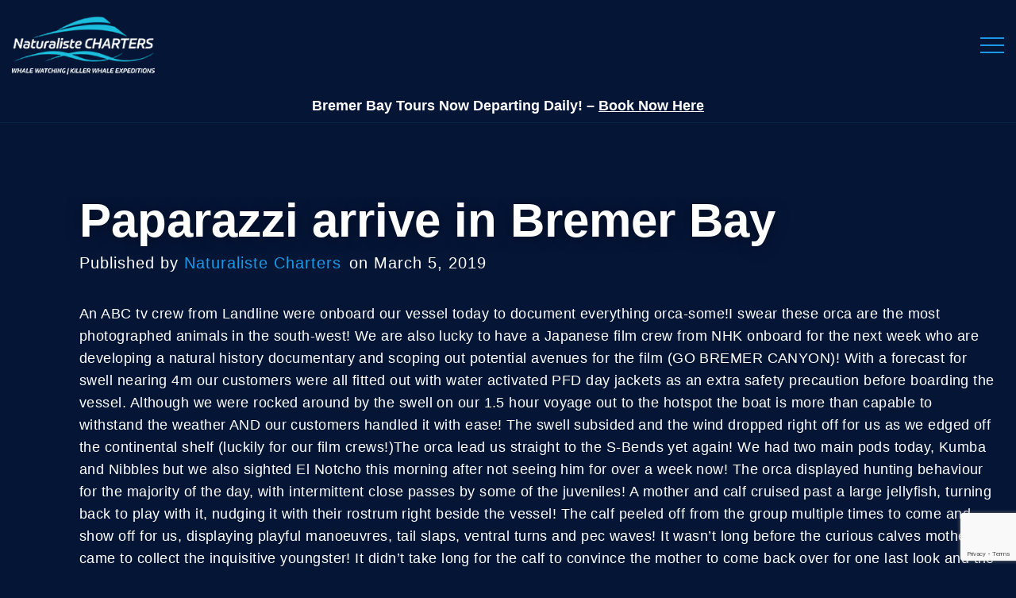

--- FILE ---
content_type: text/html; charset=utf-8
request_url: https://www.google.com/recaptcha/api2/anchor?ar=1&k=6LffMgYqAAAAAB63YCRsMBlSJpMovOLqsD_F08E0&co=aHR0cHM6Ly9uYXR1cmFsaXN0ZWNoYXJ0ZXJzLmNvbS5hdTo0NDM.&hl=en&v=PoyoqOPhxBO7pBk68S4YbpHZ&size=invisible&anchor-ms=20000&execute-ms=30000&cb=psro01gzy01k
body_size: 48888
content:
<!DOCTYPE HTML><html dir="ltr" lang="en"><head><meta http-equiv="Content-Type" content="text/html; charset=UTF-8">
<meta http-equiv="X-UA-Compatible" content="IE=edge">
<title>reCAPTCHA</title>
<style type="text/css">
/* cyrillic-ext */
@font-face {
  font-family: 'Roboto';
  font-style: normal;
  font-weight: 400;
  font-stretch: 100%;
  src: url(//fonts.gstatic.com/s/roboto/v48/KFO7CnqEu92Fr1ME7kSn66aGLdTylUAMa3GUBHMdazTgWw.woff2) format('woff2');
  unicode-range: U+0460-052F, U+1C80-1C8A, U+20B4, U+2DE0-2DFF, U+A640-A69F, U+FE2E-FE2F;
}
/* cyrillic */
@font-face {
  font-family: 'Roboto';
  font-style: normal;
  font-weight: 400;
  font-stretch: 100%;
  src: url(//fonts.gstatic.com/s/roboto/v48/KFO7CnqEu92Fr1ME7kSn66aGLdTylUAMa3iUBHMdazTgWw.woff2) format('woff2');
  unicode-range: U+0301, U+0400-045F, U+0490-0491, U+04B0-04B1, U+2116;
}
/* greek-ext */
@font-face {
  font-family: 'Roboto';
  font-style: normal;
  font-weight: 400;
  font-stretch: 100%;
  src: url(//fonts.gstatic.com/s/roboto/v48/KFO7CnqEu92Fr1ME7kSn66aGLdTylUAMa3CUBHMdazTgWw.woff2) format('woff2');
  unicode-range: U+1F00-1FFF;
}
/* greek */
@font-face {
  font-family: 'Roboto';
  font-style: normal;
  font-weight: 400;
  font-stretch: 100%;
  src: url(//fonts.gstatic.com/s/roboto/v48/KFO7CnqEu92Fr1ME7kSn66aGLdTylUAMa3-UBHMdazTgWw.woff2) format('woff2');
  unicode-range: U+0370-0377, U+037A-037F, U+0384-038A, U+038C, U+038E-03A1, U+03A3-03FF;
}
/* math */
@font-face {
  font-family: 'Roboto';
  font-style: normal;
  font-weight: 400;
  font-stretch: 100%;
  src: url(//fonts.gstatic.com/s/roboto/v48/KFO7CnqEu92Fr1ME7kSn66aGLdTylUAMawCUBHMdazTgWw.woff2) format('woff2');
  unicode-range: U+0302-0303, U+0305, U+0307-0308, U+0310, U+0312, U+0315, U+031A, U+0326-0327, U+032C, U+032F-0330, U+0332-0333, U+0338, U+033A, U+0346, U+034D, U+0391-03A1, U+03A3-03A9, U+03B1-03C9, U+03D1, U+03D5-03D6, U+03F0-03F1, U+03F4-03F5, U+2016-2017, U+2034-2038, U+203C, U+2040, U+2043, U+2047, U+2050, U+2057, U+205F, U+2070-2071, U+2074-208E, U+2090-209C, U+20D0-20DC, U+20E1, U+20E5-20EF, U+2100-2112, U+2114-2115, U+2117-2121, U+2123-214F, U+2190, U+2192, U+2194-21AE, U+21B0-21E5, U+21F1-21F2, U+21F4-2211, U+2213-2214, U+2216-22FF, U+2308-230B, U+2310, U+2319, U+231C-2321, U+2336-237A, U+237C, U+2395, U+239B-23B7, U+23D0, U+23DC-23E1, U+2474-2475, U+25AF, U+25B3, U+25B7, U+25BD, U+25C1, U+25CA, U+25CC, U+25FB, U+266D-266F, U+27C0-27FF, U+2900-2AFF, U+2B0E-2B11, U+2B30-2B4C, U+2BFE, U+3030, U+FF5B, U+FF5D, U+1D400-1D7FF, U+1EE00-1EEFF;
}
/* symbols */
@font-face {
  font-family: 'Roboto';
  font-style: normal;
  font-weight: 400;
  font-stretch: 100%;
  src: url(//fonts.gstatic.com/s/roboto/v48/KFO7CnqEu92Fr1ME7kSn66aGLdTylUAMaxKUBHMdazTgWw.woff2) format('woff2');
  unicode-range: U+0001-000C, U+000E-001F, U+007F-009F, U+20DD-20E0, U+20E2-20E4, U+2150-218F, U+2190, U+2192, U+2194-2199, U+21AF, U+21E6-21F0, U+21F3, U+2218-2219, U+2299, U+22C4-22C6, U+2300-243F, U+2440-244A, U+2460-24FF, U+25A0-27BF, U+2800-28FF, U+2921-2922, U+2981, U+29BF, U+29EB, U+2B00-2BFF, U+4DC0-4DFF, U+FFF9-FFFB, U+10140-1018E, U+10190-1019C, U+101A0, U+101D0-101FD, U+102E0-102FB, U+10E60-10E7E, U+1D2C0-1D2D3, U+1D2E0-1D37F, U+1F000-1F0FF, U+1F100-1F1AD, U+1F1E6-1F1FF, U+1F30D-1F30F, U+1F315, U+1F31C, U+1F31E, U+1F320-1F32C, U+1F336, U+1F378, U+1F37D, U+1F382, U+1F393-1F39F, U+1F3A7-1F3A8, U+1F3AC-1F3AF, U+1F3C2, U+1F3C4-1F3C6, U+1F3CA-1F3CE, U+1F3D4-1F3E0, U+1F3ED, U+1F3F1-1F3F3, U+1F3F5-1F3F7, U+1F408, U+1F415, U+1F41F, U+1F426, U+1F43F, U+1F441-1F442, U+1F444, U+1F446-1F449, U+1F44C-1F44E, U+1F453, U+1F46A, U+1F47D, U+1F4A3, U+1F4B0, U+1F4B3, U+1F4B9, U+1F4BB, U+1F4BF, U+1F4C8-1F4CB, U+1F4D6, U+1F4DA, U+1F4DF, U+1F4E3-1F4E6, U+1F4EA-1F4ED, U+1F4F7, U+1F4F9-1F4FB, U+1F4FD-1F4FE, U+1F503, U+1F507-1F50B, U+1F50D, U+1F512-1F513, U+1F53E-1F54A, U+1F54F-1F5FA, U+1F610, U+1F650-1F67F, U+1F687, U+1F68D, U+1F691, U+1F694, U+1F698, U+1F6AD, U+1F6B2, U+1F6B9-1F6BA, U+1F6BC, U+1F6C6-1F6CF, U+1F6D3-1F6D7, U+1F6E0-1F6EA, U+1F6F0-1F6F3, U+1F6F7-1F6FC, U+1F700-1F7FF, U+1F800-1F80B, U+1F810-1F847, U+1F850-1F859, U+1F860-1F887, U+1F890-1F8AD, U+1F8B0-1F8BB, U+1F8C0-1F8C1, U+1F900-1F90B, U+1F93B, U+1F946, U+1F984, U+1F996, U+1F9E9, U+1FA00-1FA6F, U+1FA70-1FA7C, U+1FA80-1FA89, U+1FA8F-1FAC6, U+1FACE-1FADC, U+1FADF-1FAE9, U+1FAF0-1FAF8, U+1FB00-1FBFF;
}
/* vietnamese */
@font-face {
  font-family: 'Roboto';
  font-style: normal;
  font-weight: 400;
  font-stretch: 100%;
  src: url(//fonts.gstatic.com/s/roboto/v48/KFO7CnqEu92Fr1ME7kSn66aGLdTylUAMa3OUBHMdazTgWw.woff2) format('woff2');
  unicode-range: U+0102-0103, U+0110-0111, U+0128-0129, U+0168-0169, U+01A0-01A1, U+01AF-01B0, U+0300-0301, U+0303-0304, U+0308-0309, U+0323, U+0329, U+1EA0-1EF9, U+20AB;
}
/* latin-ext */
@font-face {
  font-family: 'Roboto';
  font-style: normal;
  font-weight: 400;
  font-stretch: 100%;
  src: url(//fonts.gstatic.com/s/roboto/v48/KFO7CnqEu92Fr1ME7kSn66aGLdTylUAMa3KUBHMdazTgWw.woff2) format('woff2');
  unicode-range: U+0100-02BA, U+02BD-02C5, U+02C7-02CC, U+02CE-02D7, U+02DD-02FF, U+0304, U+0308, U+0329, U+1D00-1DBF, U+1E00-1E9F, U+1EF2-1EFF, U+2020, U+20A0-20AB, U+20AD-20C0, U+2113, U+2C60-2C7F, U+A720-A7FF;
}
/* latin */
@font-face {
  font-family: 'Roboto';
  font-style: normal;
  font-weight: 400;
  font-stretch: 100%;
  src: url(//fonts.gstatic.com/s/roboto/v48/KFO7CnqEu92Fr1ME7kSn66aGLdTylUAMa3yUBHMdazQ.woff2) format('woff2');
  unicode-range: U+0000-00FF, U+0131, U+0152-0153, U+02BB-02BC, U+02C6, U+02DA, U+02DC, U+0304, U+0308, U+0329, U+2000-206F, U+20AC, U+2122, U+2191, U+2193, U+2212, U+2215, U+FEFF, U+FFFD;
}
/* cyrillic-ext */
@font-face {
  font-family: 'Roboto';
  font-style: normal;
  font-weight: 500;
  font-stretch: 100%;
  src: url(//fonts.gstatic.com/s/roboto/v48/KFO7CnqEu92Fr1ME7kSn66aGLdTylUAMa3GUBHMdazTgWw.woff2) format('woff2');
  unicode-range: U+0460-052F, U+1C80-1C8A, U+20B4, U+2DE0-2DFF, U+A640-A69F, U+FE2E-FE2F;
}
/* cyrillic */
@font-face {
  font-family: 'Roboto';
  font-style: normal;
  font-weight: 500;
  font-stretch: 100%;
  src: url(//fonts.gstatic.com/s/roboto/v48/KFO7CnqEu92Fr1ME7kSn66aGLdTylUAMa3iUBHMdazTgWw.woff2) format('woff2');
  unicode-range: U+0301, U+0400-045F, U+0490-0491, U+04B0-04B1, U+2116;
}
/* greek-ext */
@font-face {
  font-family: 'Roboto';
  font-style: normal;
  font-weight: 500;
  font-stretch: 100%;
  src: url(//fonts.gstatic.com/s/roboto/v48/KFO7CnqEu92Fr1ME7kSn66aGLdTylUAMa3CUBHMdazTgWw.woff2) format('woff2');
  unicode-range: U+1F00-1FFF;
}
/* greek */
@font-face {
  font-family: 'Roboto';
  font-style: normal;
  font-weight: 500;
  font-stretch: 100%;
  src: url(//fonts.gstatic.com/s/roboto/v48/KFO7CnqEu92Fr1ME7kSn66aGLdTylUAMa3-UBHMdazTgWw.woff2) format('woff2');
  unicode-range: U+0370-0377, U+037A-037F, U+0384-038A, U+038C, U+038E-03A1, U+03A3-03FF;
}
/* math */
@font-face {
  font-family: 'Roboto';
  font-style: normal;
  font-weight: 500;
  font-stretch: 100%;
  src: url(//fonts.gstatic.com/s/roboto/v48/KFO7CnqEu92Fr1ME7kSn66aGLdTylUAMawCUBHMdazTgWw.woff2) format('woff2');
  unicode-range: U+0302-0303, U+0305, U+0307-0308, U+0310, U+0312, U+0315, U+031A, U+0326-0327, U+032C, U+032F-0330, U+0332-0333, U+0338, U+033A, U+0346, U+034D, U+0391-03A1, U+03A3-03A9, U+03B1-03C9, U+03D1, U+03D5-03D6, U+03F0-03F1, U+03F4-03F5, U+2016-2017, U+2034-2038, U+203C, U+2040, U+2043, U+2047, U+2050, U+2057, U+205F, U+2070-2071, U+2074-208E, U+2090-209C, U+20D0-20DC, U+20E1, U+20E5-20EF, U+2100-2112, U+2114-2115, U+2117-2121, U+2123-214F, U+2190, U+2192, U+2194-21AE, U+21B0-21E5, U+21F1-21F2, U+21F4-2211, U+2213-2214, U+2216-22FF, U+2308-230B, U+2310, U+2319, U+231C-2321, U+2336-237A, U+237C, U+2395, U+239B-23B7, U+23D0, U+23DC-23E1, U+2474-2475, U+25AF, U+25B3, U+25B7, U+25BD, U+25C1, U+25CA, U+25CC, U+25FB, U+266D-266F, U+27C0-27FF, U+2900-2AFF, U+2B0E-2B11, U+2B30-2B4C, U+2BFE, U+3030, U+FF5B, U+FF5D, U+1D400-1D7FF, U+1EE00-1EEFF;
}
/* symbols */
@font-face {
  font-family: 'Roboto';
  font-style: normal;
  font-weight: 500;
  font-stretch: 100%;
  src: url(//fonts.gstatic.com/s/roboto/v48/KFO7CnqEu92Fr1ME7kSn66aGLdTylUAMaxKUBHMdazTgWw.woff2) format('woff2');
  unicode-range: U+0001-000C, U+000E-001F, U+007F-009F, U+20DD-20E0, U+20E2-20E4, U+2150-218F, U+2190, U+2192, U+2194-2199, U+21AF, U+21E6-21F0, U+21F3, U+2218-2219, U+2299, U+22C4-22C6, U+2300-243F, U+2440-244A, U+2460-24FF, U+25A0-27BF, U+2800-28FF, U+2921-2922, U+2981, U+29BF, U+29EB, U+2B00-2BFF, U+4DC0-4DFF, U+FFF9-FFFB, U+10140-1018E, U+10190-1019C, U+101A0, U+101D0-101FD, U+102E0-102FB, U+10E60-10E7E, U+1D2C0-1D2D3, U+1D2E0-1D37F, U+1F000-1F0FF, U+1F100-1F1AD, U+1F1E6-1F1FF, U+1F30D-1F30F, U+1F315, U+1F31C, U+1F31E, U+1F320-1F32C, U+1F336, U+1F378, U+1F37D, U+1F382, U+1F393-1F39F, U+1F3A7-1F3A8, U+1F3AC-1F3AF, U+1F3C2, U+1F3C4-1F3C6, U+1F3CA-1F3CE, U+1F3D4-1F3E0, U+1F3ED, U+1F3F1-1F3F3, U+1F3F5-1F3F7, U+1F408, U+1F415, U+1F41F, U+1F426, U+1F43F, U+1F441-1F442, U+1F444, U+1F446-1F449, U+1F44C-1F44E, U+1F453, U+1F46A, U+1F47D, U+1F4A3, U+1F4B0, U+1F4B3, U+1F4B9, U+1F4BB, U+1F4BF, U+1F4C8-1F4CB, U+1F4D6, U+1F4DA, U+1F4DF, U+1F4E3-1F4E6, U+1F4EA-1F4ED, U+1F4F7, U+1F4F9-1F4FB, U+1F4FD-1F4FE, U+1F503, U+1F507-1F50B, U+1F50D, U+1F512-1F513, U+1F53E-1F54A, U+1F54F-1F5FA, U+1F610, U+1F650-1F67F, U+1F687, U+1F68D, U+1F691, U+1F694, U+1F698, U+1F6AD, U+1F6B2, U+1F6B9-1F6BA, U+1F6BC, U+1F6C6-1F6CF, U+1F6D3-1F6D7, U+1F6E0-1F6EA, U+1F6F0-1F6F3, U+1F6F7-1F6FC, U+1F700-1F7FF, U+1F800-1F80B, U+1F810-1F847, U+1F850-1F859, U+1F860-1F887, U+1F890-1F8AD, U+1F8B0-1F8BB, U+1F8C0-1F8C1, U+1F900-1F90B, U+1F93B, U+1F946, U+1F984, U+1F996, U+1F9E9, U+1FA00-1FA6F, U+1FA70-1FA7C, U+1FA80-1FA89, U+1FA8F-1FAC6, U+1FACE-1FADC, U+1FADF-1FAE9, U+1FAF0-1FAF8, U+1FB00-1FBFF;
}
/* vietnamese */
@font-face {
  font-family: 'Roboto';
  font-style: normal;
  font-weight: 500;
  font-stretch: 100%;
  src: url(//fonts.gstatic.com/s/roboto/v48/KFO7CnqEu92Fr1ME7kSn66aGLdTylUAMa3OUBHMdazTgWw.woff2) format('woff2');
  unicode-range: U+0102-0103, U+0110-0111, U+0128-0129, U+0168-0169, U+01A0-01A1, U+01AF-01B0, U+0300-0301, U+0303-0304, U+0308-0309, U+0323, U+0329, U+1EA0-1EF9, U+20AB;
}
/* latin-ext */
@font-face {
  font-family: 'Roboto';
  font-style: normal;
  font-weight: 500;
  font-stretch: 100%;
  src: url(//fonts.gstatic.com/s/roboto/v48/KFO7CnqEu92Fr1ME7kSn66aGLdTylUAMa3KUBHMdazTgWw.woff2) format('woff2');
  unicode-range: U+0100-02BA, U+02BD-02C5, U+02C7-02CC, U+02CE-02D7, U+02DD-02FF, U+0304, U+0308, U+0329, U+1D00-1DBF, U+1E00-1E9F, U+1EF2-1EFF, U+2020, U+20A0-20AB, U+20AD-20C0, U+2113, U+2C60-2C7F, U+A720-A7FF;
}
/* latin */
@font-face {
  font-family: 'Roboto';
  font-style: normal;
  font-weight: 500;
  font-stretch: 100%;
  src: url(//fonts.gstatic.com/s/roboto/v48/KFO7CnqEu92Fr1ME7kSn66aGLdTylUAMa3yUBHMdazQ.woff2) format('woff2');
  unicode-range: U+0000-00FF, U+0131, U+0152-0153, U+02BB-02BC, U+02C6, U+02DA, U+02DC, U+0304, U+0308, U+0329, U+2000-206F, U+20AC, U+2122, U+2191, U+2193, U+2212, U+2215, U+FEFF, U+FFFD;
}
/* cyrillic-ext */
@font-face {
  font-family: 'Roboto';
  font-style: normal;
  font-weight: 900;
  font-stretch: 100%;
  src: url(//fonts.gstatic.com/s/roboto/v48/KFO7CnqEu92Fr1ME7kSn66aGLdTylUAMa3GUBHMdazTgWw.woff2) format('woff2');
  unicode-range: U+0460-052F, U+1C80-1C8A, U+20B4, U+2DE0-2DFF, U+A640-A69F, U+FE2E-FE2F;
}
/* cyrillic */
@font-face {
  font-family: 'Roboto';
  font-style: normal;
  font-weight: 900;
  font-stretch: 100%;
  src: url(//fonts.gstatic.com/s/roboto/v48/KFO7CnqEu92Fr1ME7kSn66aGLdTylUAMa3iUBHMdazTgWw.woff2) format('woff2');
  unicode-range: U+0301, U+0400-045F, U+0490-0491, U+04B0-04B1, U+2116;
}
/* greek-ext */
@font-face {
  font-family: 'Roboto';
  font-style: normal;
  font-weight: 900;
  font-stretch: 100%;
  src: url(//fonts.gstatic.com/s/roboto/v48/KFO7CnqEu92Fr1ME7kSn66aGLdTylUAMa3CUBHMdazTgWw.woff2) format('woff2');
  unicode-range: U+1F00-1FFF;
}
/* greek */
@font-face {
  font-family: 'Roboto';
  font-style: normal;
  font-weight: 900;
  font-stretch: 100%;
  src: url(//fonts.gstatic.com/s/roboto/v48/KFO7CnqEu92Fr1ME7kSn66aGLdTylUAMa3-UBHMdazTgWw.woff2) format('woff2');
  unicode-range: U+0370-0377, U+037A-037F, U+0384-038A, U+038C, U+038E-03A1, U+03A3-03FF;
}
/* math */
@font-face {
  font-family: 'Roboto';
  font-style: normal;
  font-weight: 900;
  font-stretch: 100%;
  src: url(//fonts.gstatic.com/s/roboto/v48/KFO7CnqEu92Fr1ME7kSn66aGLdTylUAMawCUBHMdazTgWw.woff2) format('woff2');
  unicode-range: U+0302-0303, U+0305, U+0307-0308, U+0310, U+0312, U+0315, U+031A, U+0326-0327, U+032C, U+032F-0330, U+0332-0333, U+0338, U+033A, U+0346, U+034D, U+0391-03A1, U+03A3-03A9, U+03B1-03C9, U+03D1, U+03D5-03D6, U+03F0-03F1, U+03F4-03F5, U+2016-2017, U+2034-2038, U+203C, U+2040, U+2043, U+2047, U+2050, U+2057, U+205F, U+2070-2071, U+2074-208E, U+2090-209C, U+20D0-20DC, U+20E1, U+20E5-20EF, U+2100-2112, U+2114-2115, U+2117-2121, U+2123-214F, U+2190, U+2192, U+2194-21AE, U+21B0-21E5, U+21F1-21F2, U+21F4-2211, U+2213-2214, U+2216-22FF, U+2308-230B, U+2310, U+2319, U+231C-2321, U+2336-237A, U+237C, U+2395, U+239B-23B7, U+23D0, U+23DC-23E1, U+2474-2475, U+25AF, U+25B3, U+25B7, U+25BD, U+25C1, U+25CA, U+25CC, U+25FB, U+266D-266F, U+27C0-27FF, U+2900-2AFF, U+2B0E-2B11, U+2B30-2B4C, U+2BFE, U+3030, U+FF5B, U+FF5D, U+1D400-1D7FF, U+1EE00-1EEFF;
}
/* symbols */
@font-face {
  font-family: 'Roboto';
  font-style: normal;
  font-weight: 900;
  font-stretch: 100%;
  src: url(//fonts.gstatic.com/s/roboto/v48/KFO7CnqEu92Fr1ME7kSn66aGLdTylUAMaxKUBHMdazTgWw.woff2) format('woff2');
  unicode-range: U+0001-000C, U+000E-001F, U+007F-009F, U+20DD-20E0, U+20E2-20E4, U+2150-218F, U+2190, U+2192, U+2194-2199, U+21AF, U+21E6-21F0, U+21F3, U+2218-2219, U+2299, U+22C4-22C6, U+2300-243F, U+2440-244A, U+2460-24FF, U+25A0-27BF, U+2800-28FF, U+2921-2922, U+2981, U+29BF, U+29EB, U+2B00-2BFF, U+4DC0-4DFF, U+FFF9-FFFB, U+10140-1018E, U+10190-1019C, U+101A0, U+101D0-101FD, U+102E0-102FB, U+10E60-10E7E, U+1D2C0-1D2D3, U+1D2E0-1D37F, U+1F000-1F0FF, U+1F100-1F1AD, U+1F1E6-1F1FF, U+1F30D-1F30F, U+1F315, U+1F31C, U+1F31E, U+1F320-1F32C, U+1F336, U+1F378, U+1F37D, U+1F382, U+1F393-1F39F, U+1F3A7-1F3A8, U+1F3AC-1F3AF, U+1F3C2, U+1F3C4-1F3C6, U+1F3CA-1F3CE, U+1F3D4-1F3E0, U+1F3ED, U+1F3F1-1F3F3, U+1F3F5-1F3F7, U+1F408, U+1F415, U+1F41F, U+1F426, U+1F43F, U+1F441-1F442, U+1F444, U+1F446-1F449, U+1F44C-1F44E, U+1F453, U+1F46A, U+1F47D, U+1F4A3, U+1F4B0, U+1F4B3, U+1F4B9, U+1F4BB, U+1F4BF, U+1F4C8-1F4CB, U+1F4D6, U+1F4DA, U+1F4DF, U+1F4E3-1F4E6, U+1F4EA-1F4ED, U+1F4F7, U+1F4F9-1F4FB, U+1F4FD-1F4FE, U+1F503, U+1F507-1F50B, U+1F50D, U+1F512-1F513, U+1F53E-1F54A, U+1F54F-1F5FA, U+1F610, U+1F650-1F67F, U+1F687, U+1F68D, U+1F691, U+1F694, U+1F698, U+1F6AD, U+1F6B2, U+1F6B9-1F6BA, U+1F6BC, U+1F6C6-1F6CF, U+1F6D3-1F6D7, U+1F6E0-1F6EA, U+1F6F0-1F6F3, U+1F6F7-1F6FC, U+1F700-1F7FF, U+1F800-1F80B, U+1F810-1F847, U+1F850-1F859, U+1F860-1F887, U+1F890-1F8AD, U+1F8B0-1F8BB, U+1F8C0-1F8C1, U+1F900-1F90B, U+1F93B, U+1F946, U+1F984, U+1F996, U+1F9E9, U+1FA00-1FA6F, U+1FA70-1FA7C, U+1FA80-1FA89, U+1FA8F-1FAC6, U+1FACE-1FADC, U+1FADF-1FAE9, U+1FAF0-1FAF8, U+1FB00-1FBFF;
}
/* vietnamese */
@font-face {
  font-family: 'Roboto';
  font-style: normal;
  font-weight: 900;
  font-stretch: 100%;
  src: url(//fonts.gstatic.com/s/roboto/v48/KFO7CnqEu92Fr1ME7kSn66aGLdTylUAMa3OUBHMdazTgWw.woff2) format('woff2');
  unicode-range: U+0102-0103, U+0110-0111, U+0128-0129, U+0168-0169, U+01A0-01A1, U+01AF-01B0, U+0300-0301, U+0303-0304, U+0308-0309, U+0323, U+0329, U+1EA0-1EF9, U+20AB;
}
/* latin-ext */
@font-face {
  font-family: 'Roboto';
  font-style: normal;
  font-weight: 900;
  font-stretch: 100%;
  src: url(//fonts.gstatic.com/s/roboto/v48/KFO7CnqEu92Fr1ME7kSn66aGLdTylUAMa3KUBHMdazTgWw.woff2) format('woff2');
  unicode-range: U+0100-02BA, U+02BD-02C5, U+02C7-02CC, U+02CE-02D7, U+02DD-02FF, U+0304, U+0308, U+0329, U+1D00-1DBF, U+1E00-1E9F, U+1EF2-1EFF, U+2020, U+20A0-20AB, U+20AD-20C0, U+2113, U+2C60-2C7F, U+A720-A7FF;
}
/* latin */
@font-face {
  font-family: 'Roboto';
  font-style: normal;
  font-weight: 900;
  font-stretch: 100%;
  src: url(//fonts.gstatic.com/s/roboto/v48/KFO7CnqEu92Fr1ME7kSn66aGLdTylUAMa3yUBHMdazQ.woff2) format('woff2');
  unicode-range: U+0000-00FF, U+0131, U+0152-0153, U+02BB-02BC, U+02C6, U+02DA, U+02DC, U+0304, U+0308, U+0329, U+2000-206F, U+20AC, U+2122, U+2191, U+2193, U+2212, U+2215, U+FEFF, U+FFFD;
}

</style>
<link rel="stylesheet" type="text/css" href="https://www.gstatic.com/recaptcha/releases/PoyoqOPhxBO7pBk68S4YbpHZ/styles__ltr.css">
<script nonce="J7rcS9T-6AMvIM7f4OaouA" type="text/javascript">window['__recaptcha_api'] = 'https://www.google.com/recaptcha/api2/';</script>
<script type="text/javascript" src="https://www.gstatic.com/recaptcha/releases/PoyoqOPhxBO7pBk68S4YbpHZ/recaptcha__en.js" nonce="J7rcS9T-6AMvIM7f4OaouA">
      
    </script></head>
<body><div id="rc-anchor-alert" class="rc-anchor-alert"></div>
<input type="hidden" id="recaptcha-token" value="[base64]">
<script type="text/javascript" nonce="J7rcS9T-6AMvIM7f4OaouA">
      recaptcha.anchor.Main.init("[\x22ainput\x22,[\x22bgdata\x22,\x22\x22,\[base64]/[base64]/[base64]/bmV3IHJbeF0oY1swXSk6RT09Mj9uZXcgclt4XShjWzBdLGNbMV0pOkU9PTM/bmV3IHJbeF0oY1swXSxjWzFdLGNbMl0pOkU9PTQ/[base64]/[base64]/[base64]/[base64]/[base64]/[base64]/[base64]/[base64]\x22,\[base64]\x22,\[base64]/[base64]/CgcOAw68qa2l2PcKqIwnCnC7CikURwpvDt8O3w5jDhCzDpyB8JgVHTcKfwqstPsORw71RwrtDKcKPwqHDmMOvw5oEw6XCgQpoIgvCpcOqw6hBXcKsw7rDhMKDw4/CiAo/wrRcWiUoUmoCw75Owolnw7FIJsKlKcO2w7zDrXl9OcOHw4/DhcOnNmF9w53Ct2vDhlXDvS/Cg8KPdTd5JcOedsO9w5hPw4XCl2jChMOcw7TCjMOfw58OY2RkW8OXVhnCg8O7IQYdw6UVwonDgcOHw7HCm8OzwoHCtwZ7w7HCssKdwrhCwrHDpSxowrPDrsK7w5Bcwqg6EcKZO8Oiw7HDhnBAXSB0woDDgsK1wpLCmE3DtHDDqTTCuF7ChQjDj2Y8wqYDfy/CtcKIw7PCoMK+wpVANS3CncK+w4HDpUl2HsKSw43Chy5AwrNKLUwiwqQ0OGbDoH0tw7oBBkxzwr3Ci0Q9wr1/DcK/UwrDvXPCv8ODw6HDmMK8ZcKtwpsFwoXCo8KbwoR4NcO8wrHCrMKJFcKXQQPDnsO7ER/Dl3lxL8KDwqbCscOcR8Kye8KCwp7CiVHDvxrDkTDCuQ7CkMOzLDo9w7Fyw6HDrsK8O3/DmlXCjSsUw53CqsKePsKZwoMUw419wpLClcOxfcOwBknCuMKEw57DkivCuWLDjcKWw41gJcOoVV0vSsKqO8KlDsKrPW8aAsK4wr0QDHbCgcKHXcOqw6o/wq8cUnVjw49KwpTDi8KwV8KLwoAYw4DDh8K5woHDrkY6VsKWwpPDoV/DjMO9w4cfwrlZworCncOlw6LCjThdw6s4wrB7w7/[base64]/[base64]/w6bDr8Oywp/CqUrCgk9iAMKQHsKQTzvCiMKPVj0ocMKtQmBQFm7DiMOOw63DpHTDnsKrw68Jw5sBwpMgwpdkUXHCmcODFcKfCcK+KsKCXMOjwp8sw4oYVwcDaWoYw4PDkW/Cl2FBwoXCsMOycQ00ZlTDh8OLQAR6EcOgNSfCqsOeAC4Ww6VvwonCrMKZbkPCvm/Dl8OHw7fDn8K7NQ3DnF7DiXnDhcOyRUfCiQItO0vChQg5wpTCu8OVbk7DgDQuwobCicKZw63CksOkV3xXSwIVCcKawqJbP8KwMUV9w6IJw6/CpxTDtsO+w5kKYWJvwr1Rw6Ftw5TDoxfCmcOrw6ATwpchw5LDhkRmFlLDnR7CgWJTKSs1dcKQwoxCYsO2wpTCscKdGMOcwqXCo8OJOzx9JwTDp8OZw4QVSjjDsWkjChoqIMOJNBrChcKEw6Q+aR19QSTDjMKFPsKqMsKDwrrDk8OWPWbDsEbDpzM2w4PDhMO4fU/CggQtT1/[base64]/DjBLDhwXClAHDnjPDnTrDsG/Cg8KzDMKTQRXCqMKbWWM1MiJdQgXCk0AbaQ1ENcKjw5bDuMOUR8OAesOFEcKyYzojSXF3w6TCk8OyemBBw4vDm3nCkcOiw5HDlFnCoWQ9w6lAw7ADIcKvw5zDv08uwqLDsk/CsMKgccOCw5ovKsK3fGxFK8Knw5xOwp7DqzHChcOrw7PDj8K5wqo9w6HCuGvDtcO+GcKXw5PCkcOwwqrCqynCjHNgVEvDpnYgw7QHwqLCvB3DksOiwonDvhtcM8Knw5DClsKhKsOVw7pEw6/[base64]/Dl1LDu2rCj3jCnxAxGCvCkMO/[base64]/[base64]/UMONRcKacsO4Q8KIwpE9dsKMWAVHw7rDmxcsw7RXw73DkATDn8OEQcKQMjnDrcKnw7TCkBJUwpwpNE56w4hFVMKQB8OewoJvLwYgwqJHPl3CoE1gMMOWUhc7KsK/w4rCtR1UP8O+D8OWEcOBLD7CtE3DhcOQw5/CtMKOwo/DlcOHZcK5wqcddsKvw4kzwpnDmXgewqhgwq/Dkw7DpHg2RsKbV8KWdwMwwoUMYsKYTsO4dgAqPnHDpiPDi0vChjLDi8OfcMKSwrHDiAlgwqc4WMKuKSXCocOCw7QDYhFNw4IDw4pkT8Ovw488L3TDsRA8woxJwoQHUH0ZwrvDicOAc23Crh/CiMKnVcKdNcKnEAk8cMKLwojCkcKIwox0Y8KWw7VDKgoEWg/[base64]/CjiECGMOXGTMnZMOqCcO/FEvCrSgJak9zIFUXOMOtwohyw4AswqfDsMOHA8KOIMOKw6TCicKZcUnCk8KGw6TDkjM3woB3wr7CvsKbNsKyLMOpMTBIwoBCd8OhNF8Ywp7DtzHCsH5bwrV8HDvDkMKFETZ6RjPDtcOMw50HGsKLw4/CqsO+w67DrwcpdmfCrsKiwozCm3AEwpbDrMOHwr8pwqnDkMKywqPDqcKcZCsswpLCvFjDnno/wqHCm8Kzw5c2CMKnw4YPBsOEwqdfNsK/woLCj8KgWMOMAMOqw6fCrVjDvcK/w7kpI8OzK8KoWsOow7DCo8OoDMOUcRTDjio5w5pXw4DCu8OLYMOpQ8OQEsOLAHpcVQvChAvChcKENzdBw6ccw6/DpENxGy3CtT1URcOZI8OVwo3DoMOTwrHCixbCk17ChFQ0w6nCuS7DqsOcwqDDh0HDl8Oiwp1Ew59Zw604w4YfGwfDqzXDlXdgw5/CqAZ+OsOCwp0Uwol+FMKrw7rClcOuCsKxwrLDtj/CvxbCuQTDvMKTJWIgwo01aVMYwpjDlisZBQXCusOYM8OSJ2fDhMO2ccOXQ8K+SHvDvALCocO9fkYpe8OzUMKcwrfDuTvDvWU9wqvDisOXI8Oew5LChHvDnMO9w6vDssKwBcOzw6/DmSRKw4xOcsK3w4XDpVZzRVHDmRlTw53Cq8KKUcOhw5rDvMKqNsKxwqdTfMOQM8KxHcKvSTB6wqw6wrd8wogPwp/DmHcRwoVTTD3Cgkoyw53Ch8OwTl8XfW5fYRDDssOjwq3DhDhZw6keLUkvDEEhwpE/BAF0HUdWOUHCiG1hw5nDo3fClMKuw5PCuU9jC2MDwqbCmlXCpcOFw6hsw5ptwqfDjcOOwr95TUbCu8KdwpMDwrRkwqTCv8K2w6/DnmJJZGNDw7ZfPUgTYhTDtMK2wrZWS0hIeUI6wq3Ci1fDjGLDggPCtS/DtMOqRw8Pw5HDuAwHwqDCu8OMUWjDlcOBK8K6w5dnHcKrw5xFMAXDk3DDlyDDjG9xwohSw5MOdMKpw4Mxwp5ELAFBw4bCjS3DjnUfw6VAJRzCs8KpQBQWwq0UXcO+XMOAwqDCqsOMV28/[base64]/CmsOjC17CpMKuw6bDu1/Cn8OjwoHDkUtXw4PCtsOONx8mwp4zw6IdJSLDuhh3OcOYwqRMwq7Du1FJwoxdX8OhScK0wp7CqcK/[base64]/CvMKVFMKfwrJWLMO1DAEWBhBOwrQ7wqIFZMOkLUHDgwEJLMOJwrnCisORw4AlXAzDs8O/EG5zK8K1wqPCkcKRw5jDnMOsw5bDp8OFw4HCpHhVQ8KPw487dSohw6LDriDCvsO8wpPCpcO0e8O8wqzCr8Kewp/CuChfwq4YW8O6wq9GwoxCw6XDssO4SHrCj1PCuAtXwp05FsOMwpfDusK1fsOkw7PCrcKew6gSLSHDicKUwrnCncO/Tl3Drgx9wqTDoHM8w7TCiGjDpnxae0NQX8OLY15nWWnDgmDCqcOYwovChcOBDVDClUjCm0k/[base64]/[base64]/[base64]/LgxiQsKgR3ZMw6/Ch1gMw59ONXDDm8KEwrfDvcObw5XDnMOiacOfwp7CncK6d8O8w7rDhsKrwr3DiXgYKsO5wo7DtcKQw6J/GQAMfsOzw7XDlxosw6RUw5bDjWB+wo3Dk17CmMKNwr3Dv8OgwoPCr8KvVsOhBcKjesOsw7l/wpdDwqhaw7zCkMKZw6sAYMOsYUnCvmDCvBPDscK7wrfCt2zClsKDXhleeC/ClyHDrMORWMOkTXXDpsOiIyx2AcOAb3DCksKbCMKEw5N5aUY3w5vDs8OywrbDpD5twozDoMK+aMKnKcOETjHDmWNxV37DgGrCiyTDmytIwqNoO8KSwoVZCsOucsK1BcOnwoxEPivDssKaw40JKcORwphJwozCsgkvw4rDoi51ZHVAJy7CpMKVw41nwofDhsOdwqF/[base64]/Cv8Ohwr41w6rDv1rDlXROLhkAQSDCucKpwoAaV8OnwrgKwp0Bw5xYU8KDw7TDgcOMchUoOsOOwo13w6rCoR4GCMOTTEfCn8OZa8Oxd8Oyw5wSw6xEAsOLJcOjEsORw4fCksKvw5XCoMOXJjHDkMO9wpo8w5/[base64]/[base64]/CpMOVYizCi2zDpkY9TsO7wrfCvsKEw75Vw6BMw7Z4AcKzY8K2Q8O9w5IIK8OAwr0VNlrDhsO5ScKLwrDCgsOMNMKXHy3CtlVVw4p3XwnChS9jOsKpwonDmknDrhpHKcONeGfCvxXChcOMScOIwq3DvnUqA8OPFsK/[base64]/Ds8ORXcObw7/DusKdDsOhfsOvwqzDqnUhw6wQwrzDoGNiccKRUjNow5nCnBbCjcOBUMOuRcO8w7HCncOKe8K2wqnDoMOuwogJXnwSwp/[base64]/w53Dq8KmQ33CmTEuw79EKMKuSMKVw6TDoHHDicKrwpzCicK3wpdiUMOhw43CrTUbw5nCkcOpVwHCpjw0NhnClG3Dl8ODw7pHMzTDrkHDrMOPwrQUwp/DnlLDhSVHwrfCtDzCh8OiPUBiPlLCnSXDt8OEwrnChcKfRlrCiUvDo8OISsOQw4fCszhqw60WMsKYflRCbcODwosQwqPDnjwBeMKaXQx8w4/[base64]/CscKvRMOTw4TCgh3CoUsIWy0hTQrDmsKYwoHDrG8Eb8OPNcKNw7fCqMObcMKqw7YsfcOqwo0Yw55pw6zCn8K0OcKwwpfDgsKCFcOGw5LDpcO9w5rDt2/Dvid+w6pvKsKEwrnClcKOZcKOw4DDpcOyej0/w7jDgsO+B8KzIsK7wrIVbMOGG8KUw7dHc8KeURF1wprChsOvUipUL8KDwpXDnDBdTi7CqsOeAsKIZF4WV07DgsKsQxtiZU8bEsKnUn/Do8OiXsK9MsOZwqLCpMOHbzDCjl13w5fDoMOdwrXCkcO4SxbDkXzDkcOBwroxQATCrMOew6vCmMKUDsKDwoYDHE/DvF8ULEjDn8KZGUHDuRzDnVlCwqNxBxvCmF52w5HDtCJxwqLCoMO0wofCugzDu8OUw5JfwpTDi8Oww589w5YSwrHDmhPCksOEPEwNR8KLDhQ6N8OUwpPCvMOdw4/[base64]/DtSBWwoZgPhXDpVLCv3LDo8KReSc5w6/[base64]/CoFXCtFAcTcOVcjnCtsOTDHxELX/[base64]/CkcO1w6nCgsOywpPCicKkOsO3b8KawrzCgFV6w53DnAluesOfJjM4GcO2wpBfwohsw6nDoMKNHUNjwq8AQ8O7wpcFw53CgWjDnnzCil8cwrzCnRVdw5xSOWfCmUzDt8OfP8OCBRJwfcKNS8OeNGnCt0DDvsKSWRXDqsOdwq3CoyVWD8OLQ8OWw4QbUcOvw7fCjTM/w5/ClsOZJQzDlRDCtcKvwpXDjybDqkkgWcK4HQzDqVbCl8O6w5oGY8KpKTliRMOhw4PChizDtcK2V8OAw6XDncKPwpw7cijCq07DkQgbwqR5wq/Dl8KHw4HCs8KYw67Dij5uXMKYcWY6Tn/CuiYqwp/[base64]/wp3Cn8K1w4nCrnbDtMKCwq/[base64]/DksO4w7XCqsKRw7jCvcK5w63CkMOew7/[base64]/w5DDvMKEF8OhwpAHIcKqwr/DnsKRw7/DncK/wrrCoT/[base64]/wqHCoXfDt8KUwonCi1Z+wrtawqvCq8K7w7LDiVPDjQd7w6nDvMOdwoFfwpfDrm5MwrLCqC9MFsOrasOZw45vw69zw63Cs8OXQiZ9w613w53Cp2fCj3fDjhLDuD0xw69EQMKkAX/DrhIwQVwzGsK5wrLDgU1Ywp7DqsK4w5nDgkYEZ0MPwr/CsUbDpXMZKDwQaMK1wo40XsOKw5rCgSUtNcOAwqzCjMKiaMOJFMOFwpxIS8K3AQoSScO2wr/CqcK1wqohw70oQFjClw3DjcK3w5jDhsORLRV7XGgnIlLDn2PDkS3CliRZworChE3DqTLCksKyw6sAwoQmOnpPHMKPw6nDhTcUwpHCrgBmwqjCmlUYw4gow5xxw64lwqPCpMOAOcK9wrhyXF07w6XDuXrCn8KRT0lPwpTCmjE4BsKaOyQwAQdHM8Okwq/DosKMWMKNwprDgATDpA3CuzYBw7rCnRvDmT7DicORVlgIwrfDizfDkmbCnMKqSBQZaMKxw659dhHDiMKMw5XCrcKsXcOTwqgcOQsTTQzCgn/Cr8O4DsOMQmbCozFOYsOaw49aw6xnwozChsOFwq/CtsKkWsOSWxfDmsOow4rClVVvwqQtacKow7pJBMO6KQ/DhVTCsi46DcK5f0rDpMKowr/CkDXDsRTCosKhXWdMwpXCghHCilPCriJYFsKKSsOaNF/DncKkwrPCucO5WQfDgnIoDcKWJsOPwo4hw7nCs8ONIcK1w5fCnTTCnzfClXM8X8KgUjY7w5XCgiJXTsO6wprCs1fDmxk/w6lfwpg7BG/CqVHDp1DCvijDlEbDlzTCqcOzwpQqw6hHw7rCsWNbwrpGwrjCsUzClMKcw4/DkMO8YcOrw718CRpQwrrCusOww6QawpbCn8KqGRbDgA/DiEnCmcKmdsOAw4lww5dawr11w74Ew4RKw6vDuMKpeMOlwpLDnsKyccKfYcKeHMKuI8OCw4jCiFIVw5YzwpoDwpLDjXjDp3XCmA7Cm1/DlhrCjyslemVQwrHDviLDksKUUilHFF7Dp8KYU37CtwHDq03CvcK7wpbDnMKpAl3DvA8YwqUHw5JswoY9wqkSS8OSBEsoXUvCgsK5wrRKw7oaVMORwrpMwqXDtVPCoMOwf8Oew5bDgsK/PcKgw4nCpcOwXMKLYMKmwofCg8OYwpUtwoRIwqfDky4YwrTCpVfCssO0w6ELw4nCuMKdDmrCmMOnSgXDoX/DuMKqOBLDk8O1wo7DoQcGwq5UwqJeOsK0U3BFZAMiw5tFwrzDngMpYsOPMsK3KMOzw63DosKKNyDCicKpf8KiNcOqwrc3w4lbworCmsODw7BfwrDDjMK/wqUNwqTCsGzCgm5dwqg0wqwEw5rCly4HZ8K7w4jCqcONSl5QHcKdw7Egw5bCmVASwoHDssOAwpLCm8Kzwo7ChcK0SMKlwqVOwosjwqFGw47CoS1Jw4vCoh/DtlHDvhIKVsOSwopFw7MNEMKewrrDuMKHSCjCoyQdVAzCrcO5LsKSwrDDrDbCqVcVfcKqw5Viw7dzNQwXwozDgcK3S8KBD8Otw4ZZw6rDhU/Ds8O9IBzDiF/[base64]/[base64]/w4fDlcKfdybCjsOLNyLCu1YrdMORwovDgcKlw5MoExVRLm/CscKdw4AeYcO9XXnDrcKlKmzDssOwwrtIEMKHEcKKUcKALcKRwoscwpbDoQ9Ywq1nw7/CgiZiwpPDrVc/wq/Ct1tTJsOfwrxcwqPDgXXCj0IRwrLDk8Ohw7XCuMKRw7pHOy15Wx3CjRZQdcKwYmbDgMK4YCtUfsOEwqkHBCYlf8OEw4DDtwHDp8OoSsKBecORJ8Kfw49zYng/VCA9fwFxwoTDiEQoLihSw7p2w6sbw47DnjpeShoQKH/CgMK4w4NFDw4QKMOVwrHDozrDh8O5CmrDrhxYFglSwqHCo1Rowoo4OkbCqMOiw4HCmhPCgx/Duy8cw6rDrsKYw50Mw69lZUHCsMKrw7XCjMOfR8OCG8OcwoNKw7UXcAHDqcKUwpLCi3I1cW/CkMK4X8Kkw7Z3woXCpUJlT8ORMMKVR0/CnGY0E0fDhnfDo8Oxwrk7bcKVeMKbw4VqR8KDJsO6w7LCsnfCrMOsw6opPcKxRS0SL8Oqw6HCosOQw5TCn3h3w4dlwp/[base64]/D8KdwrnClMOSw4DDhw7DhFR4PBtQDioqw77Dm2ZDWgbCk052wpbClcOUw65iPsOhwrfDkBsnKsKPQyjDjVjDhnARwp3Dh8KFd01vw7/[base64]/DuMKAw4TCj2hsZzLDtzYmLMOHVDlbYgDDrmzDmH0pwpYUw5c0bsKWw6U3w6lSw65QUMKZDkpoBlLDo3TClmg4BjFkfwDDlMOpw5ETw67DocO2w7lIwrDCjMK3OiR4woLCoFfCjmpXLMOPXsKBw4fCn8OVwo/[base64]/w43Ch8K7difChX3Cv8KcRQ9ebzwxXlzDmcKsZcOOw51LTcKcw4B3RCHCvH3DsGnCgVDDrsKxUizCocKYOcK7wrw8f8OwfQvCjMKxaycHdMO/[base64]/Dj1wIJ8KAwp7Du1IUDkZycQfCjg7DlAQQw642aUHCsBbCvWxXHMONw6XCk03DmMOCTVp6w75qOUQZw67Dr8ODwr0QwpEqwqBJwobDkEgKcnzCpHMNV8KNMcKNwrfDjC3CvQ/CtS86UcKzwrpSCz/CtMOdwp/Ch3fCnMORw4jCimJyHXrDnjfDtMKSwpBew6fCrndKwpLDqkwmw4fDp3cwKsOHRsKlP8KewrZ+w5/[base64]/CslZAw44kJMOGGMK3wrwCw495IcOlZsKvJsO3dcKKwrwFBU3Dq1PDn8OSw7rDrMO3PcO6w7DDu8OUwqNKMcKzccO6w5M/w6dpw6JCwoBGwqHDlMOmw5HCjk1cR8KRK8O8w7Nqwr3Du8Kcw5o+Bzhbw63Cu01jCVnCmWkZTcK1w5thw4zCtz5Ww7zDpCfCjsODwpzDqsOIw4nCtcOvwopKccKjCgnCk8OhOsKdesKEwpknw4DDmXA9wrDDlHVqwp/Dq3J7XF/DvWHClsKiwoLDgcO0w51+Mi5tw6/CosOhRcKkw4FYwpfCi8Oqw5/DkcOpLcO0w4bCnF4Fw7ULXkkRw4osY8O4dBR3w7Mfwo3Cvjw/[base64]/CicKuw6Vnwr0wwrY0MQ/CtMOuwqXDqMK6w4XCtlLDqcK9w4cQZjQlw4J7w6AcUDDCusOWw6oKw654NybDisKlZ8OiVVI8w7JOFErCtsKvwq7DjMOlWl/CsRrDt8OZWsKaP8KEw5/Cs8K2AkRHwqzCpsKSFcKOHSzCvXXCvMOWw7oEJWrCnwjCosOuw7bDhEs5TMOww4MFwrowwpILbCdMIAg5w4/Dsik3DsKMw7Jmwot+w6rCncKFw5HCok4xwpdXw4A8bm5ywqRfwrkDwojDqFM/w5bCqsKgw5lSccOXecOGwolQwrXCoQDCrMO0w6DDvsK/[base64]/DjsKJw7vDpsO8A0rCvQvDrg/DglFLJsOSNBAlwp/CgcOGEcKFCGIRQsKCw7gUw4jDuMONasKNeELDniPCpsKVLsOvNcKdw5kyw7XCmioDX8KTw7E3wqJiwpQBw7lTw7Uyw6fDo8KqQmnDs1ZGZw7ConbCvDYaVX0Ewqdpw47DtsOBwpQKXMKuZ0F6Y8KVTcOhfMKYwqhaw45JQcOVIGlPwpfDisOfwo/DhWtxR2fDiEB5NcOacHHCjgTCrm7CvMKjYMOpw5PDnsKIY8OvKBjCrsOXw6dgw6IvO8OIwp3DrhPCj8KLVld7w5MXwp7CgTzDl3vCoj04w6B5ZhvDvsK/w6XDosOJVsOpwoHCuBzDuhdfRDTCijsqU0RewoPCvcOxNsK2w5gpw7PCn3XDusKCQUzCpMKVwpXClH10w7NDw7PDoWvDgsKWw7FawogoVRvDgjTDiMKCw5ExwofCqsK9wqTDkMKdWS0QwqPDqy1EJW/CrMKTEsOnPMK1wolrRsK6esKMwqAMEg5/GzFfwoPDrE/CvHoCFMOJaXPDrsOSJEjCpcKZNMOgw4VBKWnCvzlBXjnDhHZKwotzwpfDp3Mxw4sCF8KiUFErRcOJw48Xwp9cSDFRPMO0w7YfGcOuTMKpQcKrVXjCuMK+w7ZYw5fCjcOXw7/DuMKDF3/DhsOqI8O2M8OcG33DngvDisOOw6XDqMO7w6VqworDqsO9w4TDocK8XCA1HMKTwroXw5DCjUVSQEvDixYXasOow7zDjMO7w7NqasOFGcKBdsOcw5fDvR4VJ8KBw7vDvkjCgMOGbjdzwpPDiS5yBMOWfB3DrcKbw5pmwoQQwoTCmxRVwr/CosOaw4TDhjV1wrPCkMOOHm1BwobCpcK1U8KbwoZcfVMmw5AtwrrCikgHwo3CjBBcehzDqizCiQXDhsKwBcOuwrs8aCvDj0PCrwnCnhXCvlMmwoFjwptmw5XCpCHDkh/Cl8O0cnTCgivDlsK3IsOeGQZVNV3DhHY2wonClcKSw5/CvcOswpLDqj/CvEzDjU3Djz7DrsKFW8KHw4kewrB7b3J0wq7Cq1dPw7oMG1Z5w65ZK8KSHCbCinxpw7IESsK+cMKswpRbw4PDr8OrXsOWC8OcD1c/w7bDhMKta1sCc8KtwrU6wo/DuzXCr1XCrsKYwpI6fQIBSX41woZ0w7cKw48Yw5Z8M0UMH2DChy5gwrRdwr8ww47Cr8OiwrfDjDbDtMOjDzTClmvDkMKtwpc7wqxNWWHCjsOkFl9zX1k5UyXDhFlhw6rDrsOeN8O2fMKWZncJw6srw5LDp8O/[base64]/[base64]/CiVwdwoZ9AhI1DiBjw7PDncObw6jCrMKsw4jDsQTClGxCO8O6wr1lE8KhN0HCuG5swoDCtMKIwrjDncOAw4HDsy3CjiLDrMOGwpoLwqnCp8OuXkZxaMOEw67DjmvDixrCmQbCrcKYAhZES2goeWBfw5cOw4ANwofChsKIwrhzw5DDvBvCil/DnWsvGcKSGRoVJ8KjEsKVwq/CosKeb2MGw6DDgcK/woxcw7XDgcOgUyLDnMKWdAvDrEAlwqslSsK2XWJCw6M8wrUMwrTCozHCr1Z7wr3DpcKsw4tXWMOGwrPDmsKzwpDDgnTCtw9WVTHChcOofQkqwqJqwpFaw7XDqAZEH8KTGVInS2XDuMKjwoDDukhkwrEsPk0pASFDw4RTFRcVw7ZUw60fdwYfwrLDncK+w6/[base64]/DqiXDs8O/[base64]/CjMKzw60iwqYaFMKmdcOmwqrCmcK4w73Dp8KqwogCw5/[base64]/CnjPCnHLCscK+eMO9Zg0Fw4zDhMK+wpLCkg5qw7/CvcKWw6svMMOxMMOdGcOyDSR3T8OPw6XCjk4jbsOhY3Q0WDvCjG3DlsKfFnFPw5XDomZiwq9oJAjDoiJuwpHDpA7Cqk8hbkNSw57Ckm1DWsOawpILwrDDpw8PwrjCv1N7SMOcAMKiXcO/V8ObLUjCsR9nw63DhGbDuHpDfcK9w60HwrrDqcOZdMOCJVvCqsOZYcO/SsK/w5rDqcKsP0p8bMO8w6zCtn/CvVAnwrARZsKZwq3Cq8OWHSAcWcO9w7/[base64]/wrZLwolHVsKTw6vDjcOUecOpNy3CmFvClsKwwrJMwqtZw5B5w6vCtUTDvU3CjjfCkBzDqcO/dcKKworChMOpwo/DmsOywrTDvU85DcOEInHCtCYZw53ClEVmw6J+H0vCvRvCsF/Ci8OjKsOvJcOHdsO6TgZ3WHcow7AjTcOBw6nCviEmw5UcwpHDksONQcOGwoVHw5vCgBjCkAVAAl/DsxbDtjciwqp9w4JeEGPCg8O/w5PChsKxw4gQw77DqMOew7hkwoEMS8O4FMO9CMKoRsObw4vCncOiw63DocKCJE4dL3V/wr7Dp8KtKVDDm2BhVMO8J8ODwqTCiMK/[base64]/[base64]/[base64]/IsOZw5IWw5wVMCPDocKiBTDCrDBywqVtRcO1wpvCpX3CqMKswoN3w4zDsB4ywronw6nDsSzDjkHDr8Kkw6DCpznDrcKnwp7Cj8OmwoEHwrDDpS1BXWZTwr5uU8O8fsK1HMOjwqRnej/ConHDkzbDqsKtBELDtMKmwojCky1cw43CtcOwBAnClX1EbcKsfg3DvncYAXJ/M8OtCx89YmHDiEvDjWvDn8KSwrnDmcKmYsKEGVPDqsKLRmVMAMK3wod5XDHCrHReIsKPw7zCr8OqOsKLw53CoGXCp8K3w5wUw5TDoXHDjMKqw5EdwoNSwqPDhcK4QMKVw5JBw7TCjgvDvkFEw6jDsF7CoiXDhsKCU8OefMKuDTtgw7x8wqIxw4nCrgtqNhB4wqY2IcK/[base64]/CmsKNNRJsw7bCrG/Cm8K/[base64]/[base64]/wp/Cp8OcecOYwqDCjcOCHsKWwqxHw7JlMhMaXsKNNcKwwpopwrw6wps/[base64]/[base64]/[base64]/w68yJcOQBXnDrjvCtj4Yw5LDr8OBwoPDn8Kgw4zDlh/DpE/[base64]/b35dbsK4MR/Cn8Ogw7QxMMKVw6AWw642w5PDqcOFDUzDq8KsCDlOQ8Otw6EqRWkyTH/DjVfCgHwswoIpwr4xPy4jJsOOwplmMyXCozXDi1NPw5ZMfG/Di8OxKRPDlcKdWQfCt8KEwpA3BkRqQSQJOwvCusOOw6jCgXzCksKJFcOKwog7w4QwbcKIw51iw5TDgMObBsKvw7kQwr1MQMK0YMOTw7ksIcK4NMO5w5N7wpQtSQFiQ1UMb8KNwpHDvxjCsGAYLWHCvcKrwpfDkcOhwp7Dv8KCCQl2w4hvJcOEGF/DjsKew4R8w5DCucOhCMOuwo7Cr34FwpDCgcOUw4pDDQNtwqvDgcKySCpkZEjDl8OXwqjDoT1TFMKdwpTDicOnwpLCq8KoPSTDtmLDlsO/ScOww7tudRYUNEvCuHd7wqDCiG0lcMOFwqrCq8OoCA1OwqQJwrvDmxnCvzQYwpEZYMOZIA1cw6/[base64]/wpPCrsKSwqorGlHCkm/CrQYVw4JQw4/Cl8K9OB/Dl8O0bBfDuMKHHsKGXiLCngF+w59Uw6zCkzA3J8OFMR81w4EAZMKxwrLDjE3CsF3DsjzCtMOtwpnDksK6esOVbHI/w59JXRZkTcKjQV/[base64]/CksKsX8KgcnxwdcKMw4tPwq/DiWpPw53DvcOMw6Jzwqxcw4bCmBDDrnrCo3rCp8K3esKidxwXwqrDpHnDtg4XVV/CmjHCqMOgw7zDiMOcXm9DwonDgMKRQVLCj8Oxw5Vew5YIXcKMLcOeB8KZwolcY8OVw61Qw7XDhkUDSDA3UMOPw5YZAMOIWGV/MUN4YsKBZ8Kgw7Miw4J7wr5dKMKhE8KsAsOyChvCpS90w75Hw4/CusKbRw1BQMKgwqkWBlvDqy7ChRbDrCNQFXPCggU1CMKncsKnHkzDnMKGw5LCr1/Dt8OEw4JITG5fwrt+w5LCoUx3wr/DqVQAIjzDsMObPyNJw5lEwrIZw4nChwRuwpTDlMKpCSc3OlN9w5UMw4rDvyMVa8KmVQYLw6HCvcKMc8OWPVnCq8O4GsKMwrXDg8OoN2JnVlQSw5jCjzU5wo/CtcOTworCtMOMWQjDhXZ+fn0bwonDt8KvdXdfwpbCp8KsdDsfbMK/[base64]/CkcKGw6liw6FBwpNrd8O9T8K7w6fDjMOjwr85WcKCw7FLwp7ClcOiOMKswp1EwrVUZF1rIhEZwprCjcKadcK+w4Qiw6HDjMOEOMOCw4jCjxHCmi3DpTlmwpNsAMK3wrLDm8KlwpXDrzrDmTY4AcKPUx9Iw6/[base64]/ZQzDgRnCp8KCw5PCtxjCocOcw6HDrTHDkxnDsFFwcsOECT5iPVPCkX1kTioxwrLCuMO8BkppexnDtcOtwqkSLDU2SQHCi8O/woLDkcKow57CphvDvMOMw6TCtG18wprDucOHwobCjsKsDn/Di8K0wqoyw5I5wovDssODw7NNwrZKYw99BMOMNXLDnDTCh8KeYMOmKcOqw6TDgsK6cMKyw6hRWMKoP3TDsycbw595QcK5W8O3cxISwrsSFsKhTDLDlsKjWjHDj8KHUsOMe3DDn0RwEXrDgzDCoScbLsOGIkUgw5zCjBLDqsONw7Mxwrhrw5LDnMKPw5YBTErDp8KQwo/Do0nCl8K1X8KqwqvDkXrCt27DqcOAw63CrDYdF8KKDAXChUbDgMOnw6XDpBwrdETCglnDssOhKMKJw6LDpAHCjl/CsD1Gw4vCn8KjUlHCpTwbYgvCmcOsWcKpBFnDvD/DmMKgfcKuXMO0w6nDsFcGw5TDqcKfPQIWw7jDoiHDlm5fwql2wrDDm0hveSzDtjjCkChtMDjDvw3Dj0nCnDjDnRciHxtjAUjDlx0sDns0w5Nvc8KDfHQCTW3Di0JvwpdGQsK6W8O+RnpWOMODwrjCjE92esKxaMOWc8Oiw4A9w793wq/ChnQiwrl/wqvDnj3CocOAJljCriUzwoPCmsO5w74fw7J3w4tICMO0wq91wrXDgiXDjA9kJRgqwq/Cr8K5O8OWPcOuYMOqw5TCkSzChHrCiMKLRlUJA17DhncvL8KXD0NFA8K8SsKkZlMWBxAmUcK2wqciwptFw5jDjcKrNsOxwrsCw4jDhXR4wr9ifMKlwrwZdWE/w6MsScK3wqNfFMKxwpfDicKVw7MbwqkTwq9aVzsBPsOmw7Y+AcKCw4LDqcObw5NMO8KyBxADwoYzXcKbw6TDojQnwqfDr2xRwo4YwrTDr8O8wpXChsKXw5LDmn1/woDCrhwrByDClMKJw5Y+CR1rDGnCgzzCh3FzwqJjwqHDjVMhwprCoRnCoHXClMKSTgTDt0zChw57VgnCtsKiZAhOw7HDkH/DqCzDk35Hw5jCj8OawoHCmhRSw6khb8ORLMKpw73Cn8OqXcKIb8OQwpHDgMK5LsOoD8OxHsOwwqvDmMKSw6Uiwo7DpAcbw4B8wqA2w48JwqnDqC/Dih7DgsOKwpvCgk8awrfDusOUK3FFwpPDgDnCjxPDoTjDgSpfw5ADw7Eiw6APESVpRVBTCMOLKcONwq0Zw4XCqHJtETs4w7rClcO/L8OfR04fwq7DhcKtw4bDvsOVwr4uw77DscOLIMKcw4jDuMO7TiEZw5/CrEbDhjrDskvCsQDClFTCp2sZcUcbwqZrwrfDg3VEwp7CicO3wrbDq8OXw707wpAmBsOFwrBZNXw/w6RgGMOewqBEw7cFGHAkw6MrQi/Cl8OLOCxUwozDsg7CpsKYw4vCjMOrwqvCgcKKTsKeR8K5wrAnNDdfKWbCs8KuTMKRb8K2NsKWwp3DszbCvR3Dq35ARH9SA8OvdXbCthzDqg/ChMObdcKAHsKswpgBTHHDvsO4w6PDhsKDAsOpwrdUw4vDlkXCvQZFKXxiwq/[base64]/DmDrDnMKXHy1gW8KhdsOtwrXCosKqAcOsfCkzXDoTwrHDsjLCgsOlw6jDr8O+V8KAKAHCiDJiwrLCpsKfwrrDg8KgKBXCnFkvwpvCqMKFw4dXfTvCvTckw7Nwwp7DsyRWLcO0RzXDk8KmwohhW0t0dsOMwqpWw6HDlsOPw6Rkwp/CmXcFw6JWa8OzUsOQw4hrw6jDrMOfwo3CvGwfPjfDmQ0vGsORwqjDk1spdMOqMcKRw7jCmX5YLVvDk8K3GD7CvxV6N8KGwpXCn8OCQE7DpVDCvsKGN8OVIULDvMOjF8OswoHDmjRowrTCv8Oma8KLbcOrwqbCpzZzXQXDjynDsBN/w60WworCo8KUVMOSVsKMw59beGF7wrPCmcKvw5fCvcODwokYMBZsXsOLD8OOwqdffS9nwq91w5vDt8OYwpQSwo/DrQVOw4zCpkk/w5bDusOVKSDDkMOWwrp2w7vDoxTCq2XDm8K9w4NTwp/Crk7Dk8O4w5pXDMOGEX3Ch8OJw5NMfMKEGsK3w51cw6JyV8OwwpA3woIwBBrDszEpw7YoST/CmExFBgzDnSXCsBFUwpZewpfCgF4GAsKqUsKdQUTCtMOtwqDDnlBjw5fCiMK2IMO+cMOdf1gQwrPDj8KhGcKyw7okwqNiwonDsCXChW4iYFQPUsOzwqMNMMOGw5HCicKHw6cjaipHwp3DugTClMKYYVtkNHvCuy3Dr1onfWFAw7LDuTt4YcORTcKbLkbCqMKWw5jCvB/DiMOiUVPCn8Kow75Gw54aPDNOfHTDgsOTS8KBcUFoTcO1w7lNw43CpTzDmwRgwr7CusKMC8KSACXDvTd6wpZawrLDn8OScFTDtiZKAsOkw7PDh8O5H8Ktw7DCmHfCsApRU8OXTzliAMKWN8K+w40ew7cpw4fCv8Kew7/ClCohw4LCkllmS8O/woE/DcKkYH0sX8ORw4XDiMOww4vCsnLChsKTwrbDhEbDuXnDvhrClcKWKVHDqRDCiRTCtDcwwql6wq1DwrvDihsxwqHCo11ew7fDtzrDllXCljTDncKSw44fwqLDtcKvNizCunjDuTtBAFbDtsOGwqvCnMOYRMKYw6sIw4XCmxA4woLCinFXP8KOw63DmMO/EcKFwp00wonDvcOhQcK+wpLCozTCqcOOPnxZNgpow4jCnRrClMOvwq1Kw5rCrMKPwrrCosOyw6FvODwQwpEUwqBRVhgWb8KPMnDCszRMEMOzwqcVw6Z7wqvCpCDCmsK/JFPDvcK7wrgiw4cgGsO8woXChCVDC8K0w7FgM2bDsjtpw4LDvzbDs8KEA8KqJ8KhHcOEw5U8wpvCo8OLJcOewqrCk8OJSHAWwpA5woXDqcODV8Kzwo9iwpzDlsOKwop/U2XCncOXSsOyS8KtYXMCwqZXSyJmwpbCncKtw7t8QsO7X8OkDMKaw6PDsS/DhmFfwofCrcKvwo3DqQDDnXITw5R1Yz3DuDNtY8ODw4wMw67DmcKXUykcBcOREMOtwonDvMKlw4jCsMO9CCPDmsO8HsKIw6rDqR3CpcKrCVFUwppNwoTDqcK9w4QODMKqSnbDi8K+w4LClFvDh8OKfMOPwrUDCBoiUyF4KGNCwrbDi8KXRHhtw7PDqSscwpRCY8KDw7/CvMKhw6XCshscWQIpXDF3NDNRwqTDtjMPC8Kpw4QXw6jDhjJ8S8O2V8KXUcKxwqrCl8O/d1JeTCnDnWBvGMOQAlvCpRkdwqzDocOVF8Khw5fDvjbCn8KJwoMRwqRfQ8Kkw4LDv8O9w5hMw5rDtcK1wqPDvSnDpyDCtWHCkMOLw7fDmQLCusOfw5E\\u003d\x22],null,[\x22conf\x22,null,\x226LffMgYqAAAAAB63YCRsMBlSJpMovOLqsD_F08E0\x22,0,null,null,null,1,[2,21,125,63,73,95,87,41,43,42,83,102,105,109,121],[1017145,565],0,null,null,null,null,0,null,0,null,700,1,null,0,\[base64]/76lBhnEnQkZnOKMAhnM8xEZ\x22,0,0,null,null,1,null,0,0,null,null,null,0],\x22https://naturalistecharters.com.au:443\x22,null,[3,1,1],null,null,null,1,3600,[\x22https://www.google.com/intl/en/policies/privacy/\x22,\x22https://www.google.com/intl/en/policies/terms/\x22],\x22o3+I7Pah9CagimCkkHK4kQ2wOY0glWMcdtcUylGiLyE\\u003d\x22,1,0,null,1,1769001902950,0,0,[103,30,250,41,155],null,[29,172,69],\x22RC--CfEh4jr-J30-A\x22,null,null,null,null,null,\x220dAFcWeA4HIDpEANcsykJskDaPbGqidyMT4mZQ86DnIiRqlMxlFywQsDZBDTGJ2hIIUb7zK3whwY05LlWZV4pgJJpNtdcT-VFcDw\x22,1769084703043]");
    </script></body></html>

--- FILE ---
content_type: text/css
request_url: https://naturalistecharters.com.au/wp-content/themes/divi-child-framework/fonts.css
body_size: 128580
content:
@font-face {
    font-family: 'Proxima Nova';
    src: url([data-uri]) format('woff');
    font-weight: normal;
    font-style: normal;
}

@font-face {
    font-family: 'Proxima Nova';
    src: url([data-uri]) format('woff');
    font-weight: 900;
    font-style: normal;
}

@font-face {
    font-family: 'Proxima Nova';
    src: url([data-uri]) format('woff');
    font-weight: bold;
    font-style: normal;
}

--- FILE ---
content_type: text/plain
request_url: https://naturalistecharters.com.au/api/weather.txt
body_size: 127
content:
{"coord":{"lon":115.0833,"lat":-33.5833},"weather":[{"id":801,"main":"Clouds","description":"few clouds","icon":"02n"}],"base":"stations","main":{"temp":27.55,"feels_like":28.28,"temp_min":27.55,"temp_max":27.55,"pressure":1006,"humidity":54,"sea_level":1006,"grnd_level":1004},"visibility":10000,"wind":{"speed":4.44,"deg":195,"gust":4.48},"clouds":{"all":14},"dt":1768997641,"sys":{"country":"AU","sunrise":1768944622,"sunset":1768995056},"timezone":28800,"id":2078304,"name":"Dunsborough","cod":200}

--- FILE ---
content_type: text/plain
request_url: https://www.google-analytics.com/j/collect?v=1&_v=j102&a=1035902229&t=pageview&_s=1&dl=https%3A%2F%2Fnaturalistecharters.com.au%2Fblogs%2Fpaparazzi-arrive-in-bremer-bay%2F&ul=en-us%40posix&dt=Paparazzi%20arrive%20in%20Bremer%20Bay%20%7C%20Naturaliste%20Charters&sr=1280x720&vp=1280x720&_u=aCDACUABBAAAACAAI~&jid=702683253&gjid=1411617680&cid=1867334330.1768998305&tid=UA-68156998-1&_gid=1552308846.1768998305&_r=1&_slc=1&gtm=45He61g1n81NBDGP43v812303012za200zd812303012&gcd=13l3l3l3l1l1&dma=0&tag_exp=103116026~103200004~104527906~104528500~104684208~104684211~105391253~115938466~115938469~117041587~117091819&z=131714456
body_size: -576
content:
2,cG-BE78D725SM